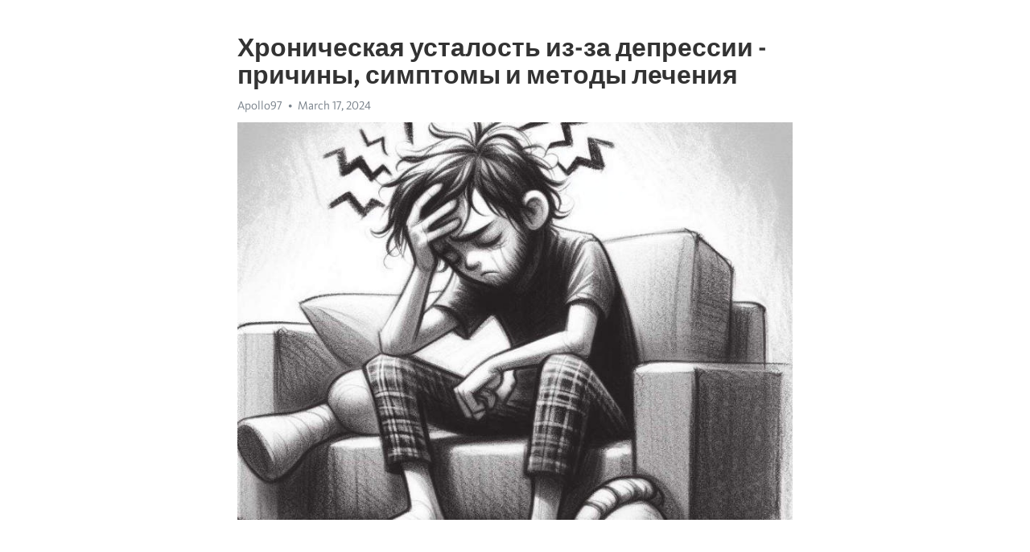

--- FILE ---
content_type: text/html; charset=utf-8
request_url: https://telegra.ph/Hronicheskaya-ustalost-iz-za-depressii---prichiny-simptomy-i-metody-lecheniya-03-17
body_size: 8841
content:
<!DOCTYPE html>
<html>
  <head>
    <meta charset="utf-8">
    <title>Хроническая усталость из-за депрессии - причины, симптомы и методы лечения – Telegraph</title>
    <meta name="viewport" content="width=device-width, initial-scale=1.0, minimum-scale=1.0, maximum-scale=1.0, user-scalable=no" />
    <meta name="format-detection" content="telephone=no" />
    <meta http-equiv="X-UA-Compatible" content="IE=edge" />
    <meta name="MobileOptimized" content="176" />
    <meta name="HandheldFriendly" content="True" />
    <meta name="robots" content="index, follow" />
    <meta property="og:type" content="article">
    <meta property="og:title" content="Хроническая усталость из-за депрессии - причины, симптомы и методы лечения">
    <meta property="og:description" content="Достала постоянная депрессия? Откройте для себя решение&#33; Кликните тут, чтобы узнать&#33;

В нашем современном и быстром темпе жизни все больше людей сталкиваются с проблемой хронической усталости, которая может быть вызвана различными причинами.
Одна из самых распространенных причин хронической усталости - депрессия. Депрессия - это серьезное психическое расстройство, которое приводит к постоянному чувству печали, унынию и безысходности.
Когда депрессия становится хронической, она может привести к значительной…">
    <meta property="og:image" content="https://telegra.ph/file/749e21c9ee11599e371f7.jpg">
    <meta property="og:site_name" content="Telegraph">
    <meta property="article:published_time" content="2024-03-17T04:44:08+0000">
    <meta property="article:modified_time" content="2024-03-17T04:44:08+0000">
    <meta property="article:author" content="Apollo97">
    <meta name="twitter:card" content="summary">
    <meta name="twitter:title" content="Хроническая усталость из-за депрессии - причины, симптомы и методы лечения">
    <meta name="twitter:description" content="Достала постоянная депрессия? Откройте для себя решение&#33; Кликните тут, чтобы узнать&#33;

В нашем современном и быстром темпе жизни все больше людей сталкиваются с проблемой хронической усталости, которая может быть вызвана различными причинами.
Одна из самых распространенных причин хронической усталости - депрессия. Депрессия - это серьезное психическое расстройство, которое приводит к постоянному чувству печали, унынию и безысходности.
Когда депрессия становится хронической, она может привести к значительной…">
    <meta name="twitter:image" content="https://telegra.ph/file/749e21c9ee11599e371f7.jpg">
    <link rel="canonical" href="https://telegra.ph/Hronicheskaya-ustalost-iz-za-depressii---prichiny-simptomy-i-metody-lecheniya-03-17" />
    <link rel="shortcut icon" href="/favicon.ico?1" type="image/x-icon">
    <link rel="icon" type="image/png" href="/images/favicon.png?1" sizes="16x16">
    <link rel="icon" type="image/png" href="/images/favicon_2x.png?1" sizes="32x32">
    <link href="/css/quill.core.min.css" rel="stylesheet">
    <link href="/css/core.min.css?47" rel="stylesheet">
  </head>
  <body>
    <div class="tl_page_wrap">
      <div class="tl_page">
        <main class="tl_article">
          <header class="tl_article_header" dir="auto">
            <h1>Хроническая усталость из-за депрессии - причины, симптомы и методы лечения</h1>
            <address>
              <a rel="author">Apollo97</a><!--
           --><time datetime="2024-03-17T04:44:08+0000">March 17, 2024</time>
            </address>
          </header>
          <article id="_tl_editor" class="tl_article_content"><h1>Хроническая усталость из-за депрессии - причины, симптомы и методы лечения<br></h1><address>Apollo97<br></address><figure><img src="/file/749e21c9ee11599e371f7.jpg"><figcaption></figcaption></figure><p><br></p><h3 id="Достала-постоянная-депрессия?-Откройте-для-себя-решение&amp;#33;-Кликните-тут,-чтобы-узнать&amp;#33;"><a href="https://clck.ru/38vF23" target="_blank">Достала постоянная депрессия? Откройте для себя решение&#33; Кликните тут, чтобы узнать&#33;</a></h3><p><br></p><p><strong>В нашем современном и быстром темпе жизни все больше людей сталкиваются с проблемой </strong><a href="https://clck.ru/38vF23" target="_blank"><strong>хронической усталости</strong></a><strong>, которая может быть вызвана различными причинами.</strong></p><p>Одна из самых распространенных причин хронической усталости - <a href="https://clck.ru/38vF23" target="_blank">депрессия</a>. Депрессия - это серьезное психическое расстройство, которое приводит к постоянному чувству печали, унынию и безысходности.</p><p>Когда депрессия становится хронической, она может привести к значительной усталости и чувству истощения. Это связано с тем, что депрессия влияет на нашу энергию и мотивацию, что приводит к тому, что мы чувствуем себя уставшими и без сил.</p><p>Симптомы хронической усталости из-за <a href="https://clck.ru/38vF23" target="_blank">депрессии</a> могут быть разнообразными. Они могут включать чувство постоянной усталости, бессонницу, проблемы с концентрацией и памятью, падение интереса к обычным занятиям и социальной жизни.</p><p>Тем не менее, <a href="https://clck.ru/38vF23" target="_blank">Хроническая усталость</a> из-за депрессии - это состояние, которое можно лечить. Причины хронической усталости из-за депрессии могут быть разными, и лечение должно быть индивидуальным и подходить к каждому конкретному случаю.</p><p>Некоторые из методов лечения включают психотерапию, которая помогает улучшить эмоциональное состояние и повысить уровень энергии. Антидепрессанты также могут быть назначены для улучшения настроения и снятия симптомов депрессии.</p><p>Важно помнить, что лечение хронической усталости из-за депрессии - это долгосрочный процесс, и требуется терпение и сотрудничество со стороны пациента. Однако, с помощью правильного подхода, большинство людей могут достичь улучшения своего энергетического уровня и повышения качества жизни.</p><h3 id="Причины-хронической-усталости-из-за-депрессии:">Причины хронической усталости из-за депрессии:</h3><p>Депрессия может вызывать снижение уровня серотонина, вещества, ответственного за настроение и энергию. Это может привести к чувству постоянной усталости и слабости.</p><ul><li>Наследственность также может играть роль в развитии хронической усталости из-за депрессии.</li><li>Стресс и эмоциональная тревога могут усугубить симптомы усталости.</li><li>Физическая неактивность и плохой образ жизни могут также способствовать чувству постоянной усталости.</li></ul><p>Диагностика и лечение хронической усталости из-за депрессии требуют профессионального вмешательства. Медикаментозное лечение, психотерапия и изменения в образе жизни могут помочь улучшить уровень энергии и снизить усталость.</p><p>Стресс и эмоциональная нагрузка</p><h3 id="Почему-стресс-может-стать-причиной-эмоциональной-нагрузки?">Почему стресс может стать причиной эмоциональной нагрузки?</h3><p>Стресс – это реакция организма на физическую или психологическую угрозу. Но одним только стрессом нельзя объяснить появление эмоциональной нагрузки.</p><p>Состояние постоянного напряжения нарушает работу целого организма, включая нервную систему. Когда мы находимся в стрессовой ситуации, в организме вырабатывается большое количество гормонов стресса, таких как адреналин и кортизол. Они помогают нашему организму выжить в опасной ситуации, но постоянное присутствие этих гормонов может сказаться на здоровье.</p><p><strong>Значит ли это, что стресс всегда приводит к эмоциональной нагрузке?</strong></p><p>Нет, не всегда. У каждого человека реакция на стресс индивидуальна. Кто-то может легко справиться со стрессом и не испытывать сильных эмоциональных переживаний, в то время как для других даже незначительные ситуации могут вызвать ощущение эмоциональной нагрузки.</p><h3 id="Как-бороться-со-стрессом-и-эмоциональной-нагрузкой?">Как бороться со стрессом и эмоциональной нагрузкой?</h3><p>Для начала, необходимо выяснить, что именно становится причиной стресса и эмоциональной нагрузки. Это может быть связано как с внешними факторами (например, конфликты на работе или домашние проблемы), так и с внутренними проблемами (например, низкое самооценка или проблемы со здоровьем).</p><p>Если у вас длительное время наблюдаются симптомы стресса и эмоциональной нагрузки, рекомендуется обратиться к специалисту. Психотерапевт или психолог поможет разобраться с причинами стресса и найти эффективные способы справления с ними. Также может быть полезно обратиться к врачу, чтобы исключить возможные проблемы с здоровьем, которые могут влиять на состояние нервной системы.</p><h3 id="Недостаток-сна-и-отдыха">Недостаток сна и отдыха</h3><p>В современном мире все больше людей сталкиваются с проблемой недостатка сна и отдыха. Бесконечные рабочие будни, стрессы, суета и постоянное наличие смартфонов и других гаджетов часто мешают нам нормально выспаться и отдохнуть.</p><p>Недостаток сна и отдыха оказывает серьезное влияние на наше физическое и психическое состояние. Он может привести к различным проблемам, включая ухудшение памяти и концентрации, повышение уровня стресса, проблемы с иммунной системой и даже развитие хронической усталости.</p><p>Если вы замечаете, что постоянно испытываете усталость даже после достаточно долгого сна, становитесь раздражительными и имеете трудности с концентрацией, возможно, у вас имеется недостаток сна и отдыха. Для решения этой проблемы важно регулярно выделять время на отдых и сон, следить за режимом дня и создавать благоприятную обстановку для полноценного отдыха.</p><ul><li><strong>Регулярные занятия спортом и физическая активность помогут вам улучшить качество сна и отдыха.</strong></li><li><strong>Правильное питание также оказывает положительное влияние на сон и отдых.</strong></li><li><strong>Избегайте стрессовых ситуаций и заботьтесь о своем психическом благополучии.</strong></li><li><strong>Помните, что каждому человеку необходимо индивидуальное количество сна и отдыха.</strong></li></ul><p>Таким образом, недостаток сна и отдыха – серьезная проблема, которую необходимо учитывать и исправлять. Заботьтесь о своем здоровье и находите время для нормального сна и отдыха, чтобы быть активными и энергичными каждый день&#33;</p><h3 id="Симптомы-хронической-усталости-из-за-депрессии:">Симптомы хронической усталости из-за депрессии:</h3><p><strong>Физические симптомы:</strong> постоянное чувство усталости и истощения, даже после небольшого физического напряжения; затруднение сосредоточиться и сбиться с мысли; низкая сексуальная активность и ухудшение сексуальных функций; проблемы с пищеварением и обменом веществ; боли в различных частях тела, такие как головная боль, мышечные боли или боли в желудке.</p><p><em>Психологические симптомы:</em> продолжительное чувство пониженного настроения и грусти; потеря интереса к ранее любимым занятиям; чувство беспомощности и отчаяния; сильное чувство вины или неполноценности; трудности с принятием решений и концентрацией внимания.</p><h3 id="Постоянная-усталость-без-видимой-причины">Постоянная усталость без видимой причины</h3><p>Постоянная усталость без видимой причины может быть признаком различных факторов: от повседневного стресса до серьезных заболеваний. Она может сопровождаться такими симптомами, как плохое настроение, неспособность сосредоточиться, проблемы с памятью и даже болезненные ощущения в мышцах и суставах.</p><p><strong>Чтобы разобраться, почему вы чувствуете такую сильную усталость без видимой причины, необходимо обратиться к врачу. Он проведет необходимые исследования для выявления возможных причин, таких как депрессия, Хроническая усталость, физическое или эмоциональное перенапряжение.</strong></p><p><em>Не игнорируйте свое состояние и не пытайтесь справиться с ним самостоятельно. Комплексное лечение, включающее фармакотерапию, психотерапию и изменение образа жизни, поможет вам вернуть силы и энергию, а также повысить качество жизни.</em></p><p>Однако, помимо медицинской помощи, важно также уделить внимание своему образу жизни. Оптимальный режим дня, здоровое питание, регулярные физические нагрузки и время на отдых и релаксацию – все это поможет уменьшить усталость и повысить вашу жизненную энергию.</p><h3 id="Потеря-интереса-и-наслаждения-от-прежних-занятий">Потеря интереса и наслаждения от прежних занятий</h3><p><strong>В чем заключается потеря интереса и наслаждения?</strong> Этот симптом проявляется в том, что все, что раньше приносило радость и удовольствие, уже не привлекает внимания. Люди теряют интерес к хобби, спорту, чтению или другим деятельностям, которые раньше были источником удовлетворения. Они могут чувствовать себя пустыми и безучастными ко всему.</p><p><em>Почему это происходит?</em> Потеря интереса и наслаждения от прежних занятий связана с химическими изменениями в мозге, вызванными <a href="https://clck.ru/38vF23" target="_blank">депрессией</a>. Низкий уровень серотонина и дофамина, нейротрансмиттеров, отвечающих за настроение и радость, может привести к этому симптому. Также, эмоциональное и физическое <a href="https://clck.ru/38vF23" target="_blank">истощение</a>, характерные для депрессии, могут сделать трудным испытание удовольствия от любой деятельности.</p><ul><li>Отсутствие интереса и наслаждения может быть первым признаком депрессии.</li><li>Этот симптом может сильно повлиять на качество жизни человека.</li><li>Лечение депрессии может помочь восстановить интерес и радость от занятий.</li></ul><p>Избегайте изолирования и попробуйте включить в жизнь новые активности. Обратитесь за помощью к профессионалу, чтобы получить правильную диагностику и разработать план лечения, который поможет вам снова наслаждаться жизнью и своими увлечениями.</p><h3 id="Методы-лечения-хронической-усталости-из-за-депрессии:">Методы лечения хронической усталости из-за депрессии:</h3><p>Хроническая усталость, обусловленная депрессией, может быть крайне истощающей для пациента. Однако существуют различные методы лечения, которые могут помочь в справлении с этим состоянием.</p><p>Одним из основных методов лечения является психотерапия. Психотерапевт поможет пациенту разобраться в причинах депрессии и научиться эффективным стратегиям справления с ней. Групповая терапия также может быть полезной, поскольку позволяет пациентам общаться с другими людьми, страдающими от депрессии, и делиться опытом.</p><p>Однако некоторым пациентам может потребоваться фармакологическое лечение. Антидепрессанты могут помочь восстановить химическое равновесие в мозге и улучшить настроение. Важно иметь в виду, что эти лекарства должны быть назначены исключительно врачом и приниматься согласно его указаниям.</p><p>Помимо этого, физическая активность может сыграть важную роль в лечении хронической усталости из-за депрессии. Регулярные тренировки могут помочь улучшить настроение, увеличить уровень энергии и снизить уровень стресса. Рекомендуется заниматься умеренно интенсивными упражнениями, такими как ходьба, плавание или йога.</p><p>Наконец, важно позаботиться о своем ментальном и физическом здоровье в целом. Хорошее питание, регулярный сон и здоровый образ жизни могут помочь в справлении с хронической усталостью из-за депрессии. Также рекомендуется избегать излишнего употребления алкоголя и наркотиков, поскольку они могут усугубить симптомы.</p><h3 id="Психотерапия-для-осознания-и-преодоления-депрессии">Психотерапия для осознания и преодоления депрессии</h3><p>Важность психотерапии в лечении депрессии не может быть преуменьшена. Это эффективный инструмент, который помогает пациентам осознать и преодолеть свои эмоциональные и психологические проблемы.</p><p>Психотерапия предлагает безопасное пространство для разговора и самоанализа, ведущее к пониманию глубинных причин депрессии. Участие в психотерапевтическом процессе может помочь пациентам изменить свои мышления, поведение и отношение к проблемам.</p><h3 id="Различные-подходы-к-психотерапии-в-лечении-депрессии">Различные подходы к психотерапии в лечении депрессии</h3><ul><li><strong>Когнитивно-поведенческая терапия (КПТ)</strong>: фокусируется на изменении негативных мыслей и поведения, связанных с депрессией.</li><li><strong>Психодинамическая терапия</strong>: помогает пациентам исследовать прошлые травматические опыты и отношения, которые могут быть связаны с депрессией.</li><li><strong>Интерперсональная психотерапия</strong>: сосредотачивается на изменении отношений пациента с другими людьми, чтобы улучшить его эмоциональное состояние.</li><li><strong>Групповая терапия</strong>: предоставляет возможность общения с другими людьми, страдающими от депрессии, и получения поддержки от сверстников.</li></ul><h3 id="Успех-психотерапии-в-лечении-депрессии">Успех психотерапии в лечении депрессии</h3><p>Количество и продолжительность сеансов зависят от индивидуальных потребностей пациента. Но многие исследования показывают, что психотерапия может значительно снизить симптомы депрессии и улучшить качество жизни.</p><p>Психотерапия также помогает пациентам развить эффективные стратегии для борьбы с будущими эмоциональными вызовами и предотвратить рецидивы депрессии.</p><h3 id="Итоги">Итоги</h3><p>Психотерапия является важной частью комплексного подхода к лечению депрессии. Она помогает пациентам осознать и преодолеть свои эмоциональные трудности, повышает их самосознание и способствует позитивным изменениям в мышлении и поведении. Благодаря психотерапии, люди с депрессией могут обрести новые навыки и стратегии, чтобы преодолеть свое состояние и начать жить более счастливо и здорово.</p><h3 id="Видео-на-тему:">Видео на тему:</h3><h4 id="Хроническая-УСТАЛОСТЬ:-причины-и-ЛЕЧЕНИЕ.-/-Вечно-нет-сил,-утомляемость-или-сонливость-–-что-делать?">Хроническая УСТАЛОСТЬ: причины и ЛЕЧЕНИЕ. / Вечно нет сил, утомляемость или сонливость – что делать?</h4><figure><iframe src="/embed/youtube?url=https%3A%2F%2Fwww.youtube.com%2Fwatch%3Fv%3DpQW_uVEHOGs" width="640" height="360" frameborder="0" allowtransparency="true" allowfullscreen="true" scrolling="no"></iframe><figcaption></figcaption></figure><p><br></p><p><br></p></article>
          <div id="_tl_link_tooltip" class="tl_link_tooltip"></div>
          <div id="_tl_tooltip" class="tl_tooltip">
            <div class="buttons">
              <span class="button_hover"></span>
              <span class="button_group"><!--
             --><button id="_bold_button"></button><!--
             --><button id="_italic_button"></button><!--
             --><button id="_link_button"></button><!--
           --></span><!--
           --><span class="button_group"><!--
             --><button id="_header_button"></button><!--
             --><button id="_subheader_button"></button><!--
             --><button id="_quote_button"></button><!--
           --></span>
            </div>
            <div class="prompt">
              <span class="close"></span>
              <div class="prompt_input_wrap"><input type="url" class="prompt_input" /></div>
            </div>
          </div>
          <div id="_tl_blocks" class="tl_blocks">
            <div class="buttons">
              <button id="_image_button"></button><!--
           --><button id="_embed_button"></button>
            </div>
          </div>
          <aside class="tl_article_buttons">
            <div class="account account_top"></div>
            <button id="_edit_button" class="button edit_button">Edit</button><!--
         --><button id="_publish_button" class="button publish_button">Publish</button>
            <div class="account account_bottom"></div>
            <div id="_error_msg" class="error_msg"></div>
          </aside>
        </main>
      </div>
          <div class="tl_page_footer">
      <div id="_report_button" class="tl_footer_button">Report content on this page</div>
    </div>
    </div>
      <div class="tl_popup tl_popup_hidden" id="_report_popup">
    <main class="tl_popup_body tl_report_popup">
      <form id="_report_form" method="post">
        <section>
          <h2 class="tl_popup_header">Report Page</h2>
          <div class="tl_radio_items">
            <label class="tl_radio_item">
              <input type="radio" class="radio" name="reason" value="violence">
              <span class="tl_radio_item_label">Violence</span>
            </label>
            <label class="tl_radio_item">
              <input type="radio" class="radio" name="reason" value="childabuse">
              <span class="tl_radio_item_label">Child Abuse</span>
            </label>
            <label class="tl_radio_item">
              <input type="radio" class="radio" name="reason" value="copyright">
              <span class="tl_radio_item_label">Copyright</span>
            </label>
            <label class="tl_radio_item">
              <input type="radio" class="radio" name="reason" value="illegal_drugs">
              <span class="tl_radio_item_label">Illegal Drugs</span>
            </label>
            <label class="tl_radio_item">
              <input type="radio" class="radio" name="reason" value="personal_details">
              <span class="tl_radio_item_label">Personal Details</span>
            </label>
            <label class="tl_radio_item">
              <input type="radio" class="radio" name="reason" value="other">
              <span class="tl_radio_item_label">Other</span>
            </label>
          </div>
          <div class="tl_textfield_item tl_comment_field">
            <input type="text" class="tl_textfield" name="comment" value="" placeholder="Add Comment…">
          </div>
          <div class="tl_copyright_field">
            Please submit your DMCA takedown request to <a href="mailto:dmca@telegram.org?subject=Report%20to%20Telegraph%20page%20%22%D0%A5%D1%80%D0%BE%D0%BD%D0%B8%D1%87%D0%B5%D1%81%D0%BA%D0%B0%D1%8F%20%D1%83%D1%81%D1%82%D0%B0%D0%BB%D0%BE%D1%81%D1%82%D1%8C%20%D0%B8%D0%B7-%D0%B7%D0%B0%20%D0%B4%D0%B5%D0%BF%D1%80%D0%B5%D1%81%D1%81%D0%B8%D0%B8%20-%20%D0%BF%D1%80%D0%B8%D1%87%D0%B8%D0%BD%D1%8B%2C%20%D1%81%D0%B8%D0%BC%D0%BF%D1%82%D0%BE%D0%BC%D1%8B%20%D0%B8%20%D0%BC%D0%B5%D1%82%D0%BE%D0%B4%D1%8B%20%D0%BB%D0%B5%D1%87%D0%B5%D0%BD%D0%B8%D1%8F%22&body=Reported%20page%3A%20https%3A%2F%2Ftelegra.ph%2FHronicheskaya-ustalost-iz-za-depressii---prichiny-simptomy-i-metody-lecheniya-03-17%0A%0A%0A" target="_blank">dmca@telegram.org</a>
          </div>
        </section>
        <aside class="tl_popup_buttons">
          <button type="reset" class="button" id="_report_cancel">Cancel</button>
          <button type="submit" class="button submit_button">Report</button>
        </aside>
      </form>
    </main>
  </div>
    
    <script>var T={"apiUrl":"https:\/\/edit.telegra.ph","uploadEnabled":false,"datetime":1710650648,"pageId":"8770891d19e9ce914721b","editable":true};(function(){var b=document.querySelector('time');if(b&&T.datetime){var a=new Date(1E3*T.datetime),d='January February March April May June July August September October November December'.split(' ')[a.getMonth()],c=a.getDate();b.innerText=d+' '+(10>c?'0':'')+c+', '+a.getFullYear()}})();</script>
    <script src="/js/jquery.min.js"></script>
    <script src="/js/jquery.selection.min.js"></script>
    <script src="/js/autosize.min.js"></script>
    <script src="/js/load-image.all.min.js?1"></script>
    <script src="/js/quill.min.js?10"></script>
    <script src="/js/core.min.js?67"></script>
    <script async src="https://t.me/_websync_?path=Hronicheskaya-ustalost-iz-za-depressii---prichiny-simptomy-i-metody-lecheniya-03-17&hash=3458eea80366f26cf4"></script>
  </body>
</html>